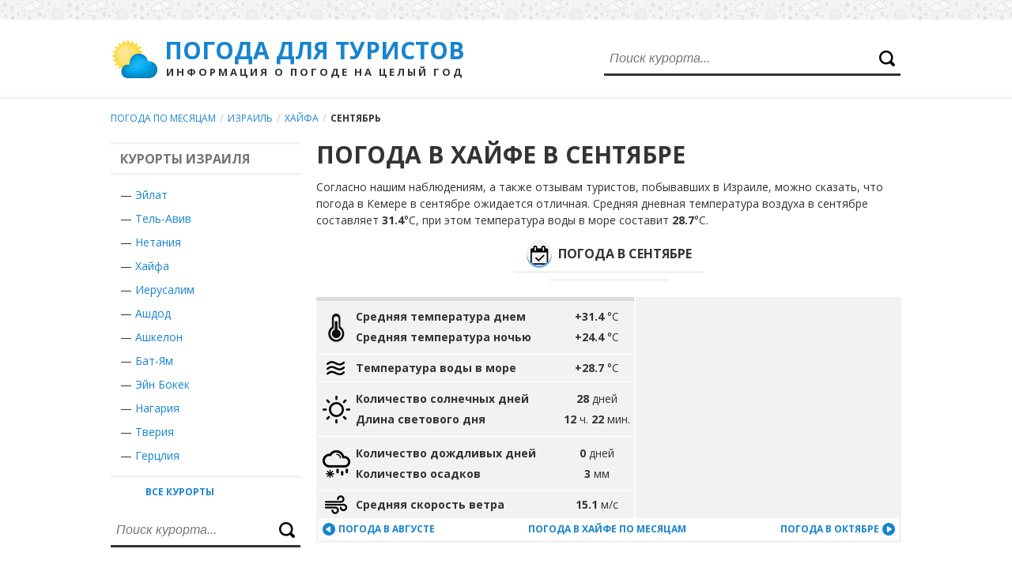

--- FILE ---
content_type: text/html;charset=UTF-8
request_url: http://pogoda12.ru/Israel/Haifa/September
body_size: 7852
content:





<!DOCTYPE html PUBLIC "-//W3C//DTD XHTML 1.0 Transitional//EN" "http://www.w3.org/TR/xhtml1/DTD/xhtml1-transitional.dtd">
<html>
<head>
<title>Погода в Хайфе в сентябре. Температура воды в Хайфе в сентябре.  Погода по месяцам.</title>
<script type="text/javascript" src="https://ajax.googleapis.com/ajax/libs/jquery/1.7/jquery.min.js"></script>
<link href="https://fonts.googleapis.com/css?family=Open+Sans:400,700&amp;subset=cyrillic" rel="stylesheet" />
<script type="text/javascript" src="https://www.gstatic.com/charts/loader.js"></script>
<script type="text/javascript" src="https://cc.pogoda12.ru/functions.js?v=0.1.3"></script>

<link rel="icon" href="/favicon.ico" type="image/x-icon" />
<link rel="shortcut icon" href="/favicon.ico" type="image/ico" />
<meta http-equiv="Content-Type" content="text/html; charset=utf8" />
<meta http-equiv="Pragma" content="no-cache" />
<meta http-equiv="Expires" content="-1" />
<meta name="keywords" content="погода в Хайфе в сентябре, погода по месяцам, погода в сентябре, погода в Хайфе, солнечные дни, дождливые дни, ветренные дни, температура воды в море" />
<link rel="stylesheet" type="text/css" href="https://cc.pogoda12.ru/main.css?v=0.1.3" /> 
<link rel="stylesheet" href="https://unpkg.com/leaflet@1.3.1/dist/leaflet.css" integrity="sha512-Rksm5RenBEKSKFjgI3a41vrjkw4EVPlJ3+OiI65vTjIdo9brlAacEuKOiQ5OFh7cOI1bkDwLqdLw3Zg0cRJAAQ==" crossorigin=""/>
<script src="https://unpkg.com/leaflet@1.3.1/dist/leaflet.js" integrity="sha512-/Nsx9X4HebavoBvEBuyp3I7od5tA0UzAxs+j83KgC8PU0kgB4XiK4Lfe4y4cgBtaRJQEIFCW+oC506aPT2L1zw==" crossorigin=""></script>   
<script async src="https://pagead2.googlesyndication.com/pagead/js/adsbygoogle.js?client=ca-pub-2527231214147379"
     crossorigin="anonymous"></script>
</head>

<body>

<div id="top"></div>
<div id="header">
	<div class="inner"><table><tr>
		<td width="1"><div id="hLogo" class="divClick" title="Погода на курортах мира"><a href="/"></a></div></td>
		<td width="1"><div class="divClick" title="Погода на курортах мира"><div class="logoL1">Погода для туристов</div><div class="logoL2">Информация о погоде на целый год</div><a href="/"></a></div></td>
		<td align="right">
			<form id="searchForm" method="post" action="/searchResult">
			<div class="w375"><div class="searchPanel"><input id="searchControl" maxlength="45" name="q" type="text" value="Поиск курорта..."></input></div></div>
			</form>
		</td>
	</tr></table></div>
</div>
<div id="page">








<div id="path">
<a href="/">Погода по месяцам</a><span>/</span><a href="/Israel">Израиль</a><span>/</span><a href="/Israel/Haifa">Хайфа</a><span>/</span>Сентябрь
</div>

<div id="left">

	<div class="line"></div>
	<div class="title">Курорты Израиля</div>
	<div class="line"></div>
	<div id="fLinks">

		<div class="divClick">— <a href="/Israel/Eilat">Эйлат</a></div>

		<div class="divClick">— <a href="/Israel/Tel_Aviv">Тель-Авив</a></div>

		<div class="divClick">— <a href="/Israel/Netanya">Нетания</a></div>

		<div class="divClick">— <a href="/Israel/Haifa">Хайфа</a></div>

		<div class="divClick">— <a href="/Israel/Jerusalem">Иерусалим</a></div>

		<div class="divClick">— <a href="/Israel/Ashdod">Ашдод</a></div>

		<div class="divClick">— <a href="/Israel/Ashkelon">Ашкелон</a></div>

		<div class="divClick">— <a href="/Israel/Bat_Yam">Бат-Ям</a></div>

		<div class="divClick">— <a href="/Israel/Ein_Bokek">Эйн Бокек</a></div>

		<div class="divClick">— <a href="/Israel/Nahariya">Нагария</a></div>

		<div class="divClick">— <a href="/Israel/Tiberias">Тверия</a></div>

		<div class="divClick">— <a href="/Israel/Herzliya">Герцлия</a></div>

	</div>
	<div class="line"></div>
	<div class="all"><a href="/Israel">Все курорты</a></div>

	<div class="search">
		<form id="searchForm" method="post" action="/searchResult">
		<div class="searchPanel"><input id="searchControl" maxlength="45" name="q" type="text" value="Поиск курорта..."></input></div>
		</form>
	</div>

	<div class="line"></div>
	<div class="title">Хайфа на карте мира</div>
	<div class="line mb15"></div>
	<div id="staticMap" x="34.99432" y="32.82712" z="9", url="https://www.google.com/maps/@32.82712,34.99432,9z"></div>

	<div class="mb20">
<!-- Yandex.RTB R-A-2176396-2 -->
<div id="yandex_rtb_R-A-2176396-2"></div>
<script type="text/javascript">
    (function(w, d, n, s, t) {
        w[n] = w[n] || [];
        w[n].push(function() {
            Ya.Context.AdvManager.render({
                blockId: "R-A-2176396-2",
                renderTo: "yandex_rtb_R-A-2176396-2",
                async: true
            });
        });
        t = d.getElementsByTagName("script")[0];
        s = d.createElement("script");
        s.type = "text/javascript";
        s.src = "//an.yandex.ru/system/context.js";
        s.async = true;
        t.parentNode.insertBefore(s, t);
    })(this, this.document, "yandexContextAsyncCallbacks");
</script>
	</div>


	<div class="line"></div>
	<div class="title">Другие страны</div>
	<div class="line"></div>
	<div id="fLinks">

		<div class="divClick"><div><img src="https://cc.pogoda12.ru/flag/1.png"></img></div><div><a href="/Abkhazia">Абхазия</a></div></div>

		<div class="divClick"><div><img src="https://cc.pogoda12.ru/flag/4.png"></img></div><div><a href="/Azerbaijan">Азербайджан</a></div></div>

		<div class="divClick"><div><img src="https://cc.pogoda12.ru/flag/13.png"></img></div><div><a href="/Vietnam">Вьетнам</a></div></div>

		<div class="divClick"><div><img src="https://cc.pogoda12.ru/flag/15.png"></img></div><div><a href="/Greece">Греция</a></div></div>

		<div class="divClick"><div><img src="https://cc.pogoda12.ru/flag/16.png"></img></div><div><a href="/Georgia">Грузия</a></div></div>

		<div class="divClick"><div><img src="https://cc.pogoda12.ru/flag/19.png"></img></div><div><a href="/Egypt">Египет</a></div></div>

		<div class="divClick"><div><img src="https://cc.pogoda12.ru/flag/20.png"></img></div><div><a href="/Israel">Израиль</a></div></div>

		<div class="divClick"><div><img src="https://cc.pogoda12.ru/flag/21.png"></img></div><div><a href="/India">Индия</a></div></div>

		<div class="divClick"><div><img src="https://cc.pogoda12.ru/flag/23.png"></img></div><div><a href="/Jordan">Иордания</a></div></div>

		<div class="divClick"><div><img src="https://cc.pogoda12.ru/flag/25.png"></img></div><div><a href="/Spain">Испания</a></div></div>

		<div class="divClick"><div><img src="https://cc.pogoda12.ru/flag/30.png"></img></div><div><a href="/Cyprus">Кипр</a></div></div>

		<div class="divClick"><div><img src="https://cc.pogoda12.ru/flag/31.png"></img></div><div><a href="/China">Китай</a></div></div>

		<div class="divClick"><div><img src="https://cc.pogoda12.ru/flag/44.png"></img></div><div><a href="/UAE">ОАЭ</a></div></div>

		<div class="divClick"><div><img src="https://cc.pogoda12.ru/flag/47.png"></img></div><div><a href="/Portugal">Португалия</a></div></div>

		<div class="divClick"><div><img src="https://cc.pogoda12.ru/flag/51.png"></img></div><div><a href="/Singapore">Сингапур</a></div></div>

		<div class="divClick"><div><img src="https://cc.pogoda12.ru/flag/54.png"></img></div><div><a href="/USA">США</a></div></div>

		<div class="divClick"><div><img src="https://cc.pogoda12.ru/flag/55.png"></img></div><div><a href="/Thailand">Таиланд</a></div></div>

		<div class="divClick"><div><img src="https://cc.pogoda12.ru/flag/78.png"></img></div><div><a href="/Tanzania">Танзания</a></div></div>

		<div class="divClick"><div><img src="https://cc.pogoda12.ru/flag/56.png"></img></div><div><a href="/Tunisia">Тунис</a></div></div>

		<div class="divClick"><div><img src="https://cc.pogoda12.ru/flag/57.png"></img></div><div><a href="/Turkey">Турция</a></div></div>

	</div>
	<div class="line"></div>
	<div class="all"><a href="/">Все страны</a></div>


	<div class="mb20">
<!-- Yandex.RTB R-A-2176396-3 -->
<div id="yandex_rtb_R-A-2176396-3"></div>
<script type="text/javascript">
    (function(w, d, n, s, t) {
        w[n] = w[n] || [];
        w[n].push(function() {
            Ya.Context.AdvManager.render({
                blockId: "R-A-2176396-3",
                renderTo: "yandex_rtb_R-A-2176396-3",
                async: true
            });
        });
        t = d.getElementsByTagName("script")[0];
        s = d.createElement("script");
        s.type = "text/javascript";
        s.src = "//an.yandex.ru/system/context.js";
        s.async = true;
        t.parentNode.insertBefore(s, t);
    })(this, this.document, "yandexContextAsyncCallbacks");
</script>
	</div>


		<div class="line"></div>
		<div class="title">Погода по месяцам</div>
		<table class="mTable">
			<tr>
				<th rowspan="2">Месяц</th>
				<th rowspan="2" width="1"></th>
				<th colspan="3">Температура</th>
			</tr>
			<tr>
				<th width="65">ночью</th>
				<th></th>
				<th width="65">днем</th>
			</tr>

			<tr class="even">
				<td><a href="/Israel/Haifa/January">Январь</a></td>
				<td></td>
				<td><span>+12</span>&deg;C</td>
				<td></td>
				<td><span>+17</span>&deg;C</td>
			</tr>

			<tr class="odd">
				<td><a href="/Israel/Haifa/February">Февраль</a></td>
				<td></td>
				<td><span>+13</span>&deg;C</td>
				<td></td>
				<td><span>+19</span>&deg;C</td>
			</tr>

			<tr class="even">
				<td><a href="/Israel/Haifa/March">Март</a></td>
				<td></td>
				<td><span>+14</span>&deg;C</td>
				<td></td>
				<td><span>+21</span>&deg;C</td>
			</tr>

			<tr class="odd">
				<td><a href="/Israel/Haifa/April">Апрель</a></td>
				<td></td>
				<td><span>+16</span>&deg;C</td>
				<td></td>
				<td><span>+24</span>&deg;C</td>
			</tr>

			<tr class="even">
				<td><a href="/Israel/Haifa/May">Май</a></td>
				<td></td>
				<td><span>+19</span>&deg;C</td>
				<td></td>
				<td><span>+27</span>&deg;C</td>
			</tr>

			<tr class="odd">
				<td><a href="/Israel/Haifa/June">Июнь</a></td>
				<td></td>
				<td><span>+22</span>&deg;C</td>
				<td></td>
				<td><span>+30</span>&deg;C</td>
			</tr>

			<tr class="even">
				<td><a href="/Israel/Haifa/July">Июль</a></td>
				<td></td>
				<td><span>+23</span>&deg;C</td>
				<td></td>
				<td><span>+31</span>&deg;C</td>
			</tr>

			<tr class="odd">
				<td><a href="/Israel/Haifa/August">Август</a></td>
				<td></td>
				<td><span>+25</span>&deg;C</td>
				<td></td>
				<td><span>+32</span>&deg;C</td>
			</tr>

			<tr class="even">
				<td><a href="/Israel/Haifa/September">Сентябрь</a></td>
				<td></td>
				<td><span>+24</span>&deg;C</td>
				<td></td>
				<td><span>+31</span>&deg;C</td>
			</tr>

			<tr class="odd">
				<td><a href="/Israel/Haifa/October">Октябрь</a></td>
				<td></td>
				<td><span>+23</span>&deg;C</td>
				<td></td>
				<td><span>+29</span>&deg;C</td>
			</tr>

			<tr class="even">
				<td><a href="/Israel/Haifa/November">Ноябрь</a></td>
				<td></td>
				<td><span>+18</span>&deg;C</td>
				<td></td>
				<td><span>+24</span>&deg;C</td>
			</tr>

			<tr class="odd">
				<td><a href="/Israel/Haifa/December">Декабрь</a></td>
				<td></td>
				<td><span>+14</span>&deg;C</td>
				<td></td>
				<td><span>+19</span>&deg;C</td>
			</tr>
	
		</table>

</div>

<div id="right">


	<h1 class="mb10">Погода в Хайфе в сентябре</h1>
	<div class="mb15"><p>Согласно нашим наблюдениям, а также отзывам туристов, побывавших в Израиле, можно сказать, что погода в Кемере в сентябре ожидается отличная. Средняя дневная температура воздуха в сентябре составляет <b>31.4</b>&deg;С, при этом температура воды в море составит <b>28.7</b>&deg;С.</p></div>	

	<div class="title">
		<h2 class="calendar">Погода в сентябре</h2>
		<div></div>
	</div>

	<table id="month">
		<tr>
			<td colspan="3" class="top"></td>
			<td class="vSep" rowspan="10"></td>
			<td width="336" rowspan="10">
				<script async src="//pagead2.googlesyndication.com/pagead/js/adsbygoogle.js"></script>
				<!-- pogoda12 - 336x280 -->
				<ins class="adsbygoogle"
				     style="display:inline-block;width:336px;height:280px"
				     data-ad-client="ca-pub-2527231214147379"
				     data-ad-slot="7000420493"></ins>
				<script>
				(adsbygoogle = window.adsbygoogle || []).push({});
				</script>			
			</td>
		</tr>
		<tr>
			<td class="icon temp"></td>
			<td>Средняя температура днем<br/>Средняя температура ночью</td>
			<td class="val">+31.4 <span>&deg;C</span><br/>+24.4 <span>&deg;C</span></td>
		</tr>
		<tr>
			<td colspan="3" class="hSep"></td>
		</tr>

		<tr>
			<td class="icon sea"></td>
			<td>Температура воды в море</td>
			<td class="val">+28.7 <span>&deg;C</span></td>
		</tr>

		<tr>
			<td colspan="3" class="hSep"></td>
		</tr>
		<tr>
			<td class="icon sun"></td>
			<td>Количество солнечных дней<br/>Длина светового дня</td>
			<td class="val">28 <span>дней</span><br/>12 <span>ч.</span> 22 <span>мин.</span></td>
		</tr>
		<tr>
			<td colspan="3" class="hSep"></td>
		</tr>
		<tr>
			<td class="icon rain"></td>
			<td>Количество дождливых дней<br/>Количество осадков</td>
			<td class="val">0 <span>дней</span><br/>3 <span>мм</span></td>
		</tr>
		<tr>
			<td colspan="3" class="hSep"></td>
		</tr>
		<tr>
			<td rowspan="2" class="icon wind"></td>
			<td>Средняя скорость ветра</td>
			<td class="val">15.1 <span>м/с</span></td>
		</tr>
	</table>
	<table id="monthLinks" class="mb35"><tr>
		<td><a class="left" href="/Israel/Haifa/August">Погода в августе</a></td>
		<td><a href="/Israel/Haifa">Погода в Хайфе по месяцам</a></td>
		<td><a class="right" href="/Israel/Haifa/October">Погода в октябре</a></td>
	</tr></table>


	<div class="title">
		<h2 class="question">Стоит ли ехать в Хайфу на отдых в сентябре?</h2>
		<div></div>
	</div>
	<div class="mb25">
		<div id="comfort">
			<div>Комфорт</div>
			<div>91.2<span>%</span></div>
		</div>
		<p>Учитывая все имеющиеся данные о погоде в Хайфе в сентябре (температура воздуха и воды, количество и интенсивность дождей, облачность, продолжительность дня и сила ветра) мы рассчитали уровень комфорта на данном курорте, который составил <b>91.2</b>%. Обратите также внимание на то, что уровень комфорта в октябре будет ниже и составит <b>88.7</b>%</p>
	</div>



	<div class="title">
		<h2 class="list">Уровень комфорта по месяцам</h2>
		<div></div>
	</div>
	<div class="mb20">На графике ниже вы можете увидеть уровень комфорта в Хайфе рассчитанный нами для каждого месяца. Самыми комфортными месяцами для отдыха в Хайфе являются Июль, Сентябрь и Июнь. Месяцы с минимальным уровнем комфорта это Февраль, Декабрь и Январь.</div>
	<div class="mb35" id="comfortChart" style="height: 250px;"></div>


	<div class="mb20">
<!-- Yandex.RTB R-A-2176396-1 -->
<div id="yandex_rtb_R-A-2176396-1"></div>
<script type="text/javascript">
    (function(w, d, n, s, t) {
        w[n] = w[n] || [];
        w[n].push(function() {
            Ya.Context.AdvManager.render({
                blockId: "R-A-2176396-1",
                renderTo: "yandex_rtb_R-A-2176396-1",
                async: true
            });
        });
        t = d.getElementsByTagName("script")[0];
        s = d.createElement("script");
        s.type = "text/javascript";
        s.src = "//an.yandex.ru/system/context.js";
        s.async = true;
        t.parentNode.insertBefore(s, t);
    })(this, this.document, "yandexContextAsyncCallbacks");
</script>	
	</div>

	<div class="title">
		<h2 class="calendar">Сравнение погоды в Хайфе по месяцам</h2>
		<div></div>
	</div>
	<div class="mb20">Выберите интересующий вас месяц из списка ниже если вы хотите получить подробную информацию о погоде в Хайфе в другое время.</div>

	<div class="mList c mb25">
		<div class="winter">
			<a href="/Israel/Haifa/December">Декабрь</a>
			<a href="/Israel/Haifa/January">Январь</a>
			<a href="/Israel/Haifa/February">Февраль</a>
		</div>
		<div class="spring">
			<a href="/Israel/Haifa/March">Март</a>
			<a href="/Israel/Haifa/April">Апрель</a>
			<a href="/Israel/Haifa/May">Май</a>
		</div>
		<div class="summer">
			<a href="/Israel/Haifa/June">Июнь</a>
			<a href="/Israel/Haifa/July">Июль</a>
			<a href="/Israel/Haifa/August">Август</a>
		</div>
		<div class="autumn">
			<a href="/Israel/Haifa/September">Сентябрь</a>
			<a href="/Israel/Haifa/October">Октябрь</a>
			<a href="/Israel/Haifa/November">Ноябрь</a>
		</div>
	</div>


	<div class="title">
		<h2 class="temp">Температура воздуха в Хайфе в сентябре</h2>
		<div></div>
	</div>
	<div class="mb15">Сентябрь это один из самых жарких месяцев в Хайфе. Днем температура воздуха в сентябре колеблется от 28.5&deg;C до 33.2&deg;C, ночью от 23.0&deg;C до 23.0&deg;C соответственно. При этом средняя температура воздуха составляет <b>31.4</b>&deg;C днем, и <b>24.4</b>&deg;C ночью. Перепад между дневной и ночной температурой воздуха в среднем за месяц доходит до 7.0&deg;С.</div>
	<div class="c mb25">
		<div class="fl" id="dailyTempChart" style="width: 430px; height: 250px;"></div>
		<div class="fr" id="yearlyTempChart" style="width: 300px; height: 250px;"></div>
	</div>



	<div class="title">
		<h2 class="sea-temp">Температура воды в Хайфе в сентябре</h2>
		<div></div>
	</div>
	<div class="mb15">В сентябре вода в Хайфе идеальная для купания. Температура воды в море не опускается ниже 27.8&deg;C, при этом максимальный показатель может достигать 29.3&deg;C. Средняя температура воды за сентябрь составляет <b>28.7</b>&deg;C, что на 0.7&deg;C ниже, чем в августе и на 1.9&deg;C выше чем в октябре.</div>
	<div class="c mb25">
		<div class="fl" id="dailySeaTempChart" style="width: 430px; height: 250px;"></div>
		<div class="fr" id="yearlySeaTempChart" style="width: 300px; height: 250px;"></div>
	</div>



	<div class="title">
		<h2 class="rain">Дождливые дни и осадки в сентябре</h2>
		<div></div>
	</div>
	<div class="mb15">В среднем за сентябрь в Хайфе выпадает <b>3</b>мм осадков. Данное количество осадков является незначительным, и дождливых дней при этом вы не заметите.  Согласно нашим наблюдениям и данным гисметео вероятность дождливой погоды составляет <b>2.3</b>%.</div>
	<div class="c mb25">
		<div class="fl" id="rainyDaysChart" style="width: 420px; height: 250px;"></div>
		<div class="fr">
			<script async src="//pagead2.googlesyndication.com/pagead/js/adsbygoogle.js"></script>
			<!-- pogoda12 - 300x250 -->
			<ins class="adsbygoogle"
			     style="display:inline-block;width:300px;height:250px"
			     data-ad-client="ca-pub-2527231214147379"
			     data-ad-slot="7419222891"></ins>
			<script>
			(adsbygoogle = window.adsbygoogle || []).push({});
			</script>
		</div>
	</div>


	<div class="title">
		<h2 class="sun">Cолнечные, облачные и пасмурные дни</h2>
		<div></div>
	</div>
	<div class="mb15">В Хайфе в сентябре как правило около 28 солнечных, 1 облачных и 1 пасмурных дней. Длина светового дня (от рассвета до заката) составляет 12 часов и 22 минуты. Количество солнечных часов, когда лучи солнца достигают поверхности земли, с учетом среднего показателя облачности за месяц, составляет 11 часов и 22 минуты в сутки. </div>
	<div class="c mb25">
		<div class="fl" id="cloudsChart" style="width: 360px; height: 250px;"></div>
		<div class="fr" id="yearlyDayLenChart" style="width: 360px; height: 250px;"></div>
	</div>



	<div class="title">
		<h2 class="wind">Ветер в Хайфе в сентябре</h2>
		<div></div>
	</div>
	<div class="mb15">График ниже показывает вероятность ветров различной силы в течение месяца. При этом средняя скорость ветра в Хайфе в сентябре составляет <b>15.1</b>м/с.</div>
	<div class="c mb25">
		<div class="fl" id="windChart" style="width: 420px; height: 250px;"></div>
		<div class="fr">
			<script async src="//pagead2.googlesyndication.com/pagead/js/adsbygoogle.js"></script>
			<!-- pogoda12 - 300x250 -->
			<ins class="adsbygoogle"
			     style="display:inline-block;width:300px;height:250px"
			     data-ad-client="ca-pub-2527231214147379"
			     data-ad-slot="7419222891"></ins>
			<script>
			(adsbygoogle = window.adsbygoogle || []).push({});
			</script>
		</div>
	</div>



	<div class="title">
		<h2 class="list">Погода в сентябре на других курортах Израиля</h2>
		<div></div>
	</div>
	<div class="mb20">Предлагаем вашему вниманию краткие данные о погоде на других популярных курортах Израиля в сентябре. Выберите интересующий вас курорт, чтобы получить более подробную информацию.</div>


	<table class="mTable mb25">
		<tr class="odd">
			<th>Название</th>
			<th width="1"></th>
			<th class="sun">Температура<br/>воздуха днем</th>
			<th width="1"></th>
			<th class="moon">Температура<br/>воздуха ночью</th>
			<th width="1"></th>
			<th class="rain">Дождливые дни<br/>(осадки)</th>

			<th width="1"></th>
			<th class="sea">Температура<br/>воды</th>

		</tr>

		<tr class="even">
			<td><a href="/Israel/Eilat/September">Эйлат</a></td>
			<td></td><td><span>34.3</span>&deg;C</td>
			<td></td><td><span>20.6</span>&deg;C</td>
			<td></td><td><span>0 дней</span> (0 мм)</td>

			<td></td><td><span>27.2</span>&deg;C</td>

		</tr>

		<tr class="odd">
			<td><a href="/Israel/Tel_Aviv/September">Тель-Авив</a></td>
			<td></td><td><span>31.3</span>&deg;C</td>
			<td></td><td><span>25.9</span>&deg;C</td>
			<td></td><td><span>0 дней</span> (1 мм)</td>

			<td></td><td><span>28.8</span>&deg;C</td>

		</tr>

		<tr class="even">
			<td><a href="/Israel/Netanya/September">Нетания</a></td>
			<td></td><td><span>31.5</span>&deg;C</td>
			<td></td><td><span>24.1</span>&deg;C</td>
			<td></td><td><span>0 дней</span> (2 мм)</td>

			<td></td><td><span>28.7</span>&deg;C</td>

		</tr>

		<tr class="odd">
			<td><a href="/Israel/Haifa/September">Хайфа</a></td>
			<td></td><td><span>31.4</span>&deg;C</td>
			<td></td><td><span>24.4</span>&deg;C</td>
			<td></td><td><span>0 дней</span> (3 мм)</td>

			<td></td><td><span>28.7</span>&deg;C</td>

		</tr>

		<tr class="even">
			<td><a href="/Israel/Jerusalem/September">Иерусалим</a></td>
			<td></td><td><span>30.1</span>&deg;C</td>
			<td></td><td><span>22.7</span>&deg;C</td>
			<td></td><td><span>0 дней</span> (2 мм)</td>

			<td></td><td><span>33.1</span>&deg;C</td>

		</tr>

		<tr class="odd">
			<td><a href="/Israel/Ashdod/September">Ашдод</a></td>
			<td></td><td><span>31.9</span>&deg;C</td>
			<td></td><td><span>26.3</span>&deg;C</td>
			<td></td><td><span>0 дней</span> (1 мм)</td>

			<td></td><td><span>28.9</span>&deg;C</td>

		</tr>

		<tr class="even">
			<td><a href="/Israel/Ashkelon/September">Ашкелон</a></td>
			<td></td><td><span>31.8</span>&deg;C</td>
			<td></td><td><span>26.4</span>&deg;C</td>
			<td></td><td><span>0 дней</span> (1 мм)</td>

			<td></td><td><span>28.9</span>&deg;C</td>

		</tr>

		<tr class="odd">
			<td><a href="/Israel/Bat_Yam/September">Бат-Ям</a></td>
			<td></td><td><span>31.0</span>&deg;C</td>
			<td></td><td><span>25.4</span>&deg;C</td>
			<td></td><td><span>0 дней</span> (1 мм)</td>

			<td></td><td><span>28.8</span>&deg;C</td>

		</tr>

		<tr class="even">
			<td><a href="/Israel/Ein_Bokek/September">Эйн Бокек</a></td>
			<td></td><td><span>34.2</span>&deg;C</td>
			<td></td><td><span>25.0</span>&deg;C</td>
			<td></td><td><span>0 дней</span> (0 мм)</td>

			<td></td><td><span>33.1</span>&deg;C</td>

		</tr>

		<tr class="odd">
			<td><a href="/Israel/Nahariya/September">Нагария</a></td>
			<td></td><td><span>31.4</span>&deg;C</td>
			<td></td><td><span>25.5</span>&deg;C</td>
			<td></td><td><span>0 дней</span> (5 мм)</td>

			<td></td><td><span>28.7</span>&deg;C</td>

		</tr>

		<tr class="even">
			<td><a href="/Israel/Tiberias/September">Тверия</a></td>
			<td></td><td><span>31.4</span>&deg;C</td>
			<td></td><td><span>23.6</span>&deg;C</td>
			<td></td><td><span>0 дней</span> (2 мм)</td>

			<td></td><td><span>28.7</span>&deg;C</td>

		</tr>

		<tr class="odd">
			<td><a href="/Israel/Herzliya/September">Герцлия</a></td>
			<td></td><td><span>31.5</span>&deg;C</td>
			<td></td><td><span>24.4</span>&deg;C</td>
			<td></td><td><span>0 дней</span> (1 мм)</td>

			<td></td><td><span>28.8</span>&deg;C</td>

		</tr>

	</table>



	<div id="img" style="background-image: url('http://st.pogoda12.ru/r/179.jpg');">
		<h1 class="title ns">Погода в Хайфе</h1>
		<div class="months"><table>
			<tr>

				<td>— <a href="/Israel/Haifa/January">Январь</a></td>

				<td>— <a href="/Israel/Haifa/February">Февраль</a></td>

				<td>— <a href="/Israel/Haifa/March">Март</a></td>

				<td>— <a href="/Israel/Haifa/April">Апрель</a></td>

				<td>— <a href="/Israel/Haifa/May">Май</a></td>

				<td>— <a href="/Israel/Haifa/June">Июнь</a></td>
			
			</tr>
			<tr>

				<td>— <a href="/Israel/Haifa/July">Июль</a></td>

				<td>— <a href="/Israel/Haifa/August">Август</a></td>

				<td>— <a href="/Israel/Haifa/September">Сентябрь</a></td>

				<td>— <a href="/Israel/Haifa/October">Октябрь</a></td>

				<td>— <a href="/Israel/Haifa/November">Ноябрь</a></td>

				<td>— <a href="/Israel/Haifa/December">Декабрь</a></td>
			
			</tr>
		</table>
			
		</div>
	</div>

</div>



	

<script>
function drawCharts() {
	charts.buildYearlyComfortChart('comfortChart', {chart: [['Январь',50.04,'50.0%'],['Февраль',54.9,'54.9%'],['Март',58.66,'58.7%'],['Апрель',65.74,'65.7%'],['Май',78.2,'78.2%'],['Июнь',90.85,'90.8%'],['Июль',91.4,'91.4%'],['Август',90.01,'90.0%'],['Сентябрь',91.17,'91.2%'],['Октябрь',88.67,'88.7%'],['Ноябрь',73.37,'73.4%'],['Декабрь',52.54,'52.5%']]});
	charts.buildMonthTempChart('dailyTempChart', {chart: [[1,31.43,24.67],[2,31.57,24.33],[3,31.37,24.5],[4,32.53,23.83],[5,33.2,25.0],[6,32.47,25.0],[7,32.13,24.67],[8,31.3,23.25],[9,31.85,23.0],[10,32.67,24.5],[11,33.0,24.5],[12,32.23,25.17],[13,31.57,24.0],[14,31.1,24.0],[15,31.23,24.17],[16,31.23,24.0],[17,32.53,24.17],[18,31.23,25.03],[19,30.57,24.3],[20,32.23,24.33],[21,30.93,24.73],[22,30.83,24.3],[23,31.2,24.53],[24,31.5,24.17],[25,31.03,24.07],[26,30.27,24.97],[27,30.93,24.3],[28,28.47,24.1],[29,29.43,24.17],[30,29.8,23.77]], monthId: 9, max: 33.2, min: 23.0});
	charts.buildYearlyTempChart('yearlyTempChart', {chart: [['Июль',31.39,23.4],['Август',32.43,24.95],['Сентябрь',31.41,24.37],['Октябрь',28.58,22.68],['Ноябрь',24.41,18.46]]});

	charts.buildMonthSeaTempChart('dailySeaTempChart', {chart: [[1,29.25],[2,29.05],[3,29.1],[4,29.15],[5,29.1],[6,28.95],[7,28.8],[8,28.8],[9,28.9],[10,28.7],[11,28.75],[12,28.75],[13,28.85],[14,28.8],[15,28.65],[16,28.75],[17,29.0],[18,29.1],[19,29.0],[20,28.8],[21,28.75],[22,28.75],[23,28.6],[24,28.55],[25,28.4],[26,28.2],[27,28.1],[28,27.95],[29,27.95],[30,27.75]], monthId: 9, max: 29.25, min: 27.75});
	charts.buildYearlySeaTempChart('yearlySeaTempChart', {chart: [['Июль',28.02,'28.0°C'],['Август',29.36,'29.4°C'],['Сентябрь',28.7,'28.7°C'],['Октябрь',26.76,'26.8°C'],['Ноябрь',23.52,'23.5°C']]});

	charts.buildMonthRainyDaysChart('rainyDaysChart', [28.67,0.33,0.33,0.0]);
	charts.buildMonthSunnyDaysChart('cloudsChart', [28,1,1]);
	charts.buildYearlyDayLengthChart('yearlyDayLenChart', {chart: [['Июль',{v:14,f:'14 ч. 4 мин.'},{v:13.4,f:'13 ч. 24 мин.'}],['Август',{v:13,f:'13 ч. 20 мин.'},{v:12.45,f:'12 ч. 27 мин.'}],['Сентябрь',{v:12,f:'12 ч. 22 мин.'},{v:11.37,f:'11 ч. 22 мин.'}],['Октябрь',{v:11,f:'11 ч. 22 мин.'},{v:10.15,f:'10 ч. 9 мин.'}],['Ноябрь',{v:10,f:'10 ч. 29 мин.'},{v:8.64,f:'8 ч. 38 мин.'}]]});
	charts.buildMonthWindChart('windChart', [0.0,1.0,28.0,0.33,0.0,0.0]);
}
</script>
	
	
	
	
	
</div>
<div id="footer">
	<div class="inner"><table class="main"><tr>
		<td width="1"><div id="fLogo"></div></td>
		<td width="1"><div class="logoL1">Погода для туристов</div><div class="logoL2">Информация о погоде на целый год</div></td>
		<td><div class="links"><table>
			
<tr>
				<td width="25%"><a href="/Turkey/Alanya">Погода в Алании</a></td>

			

				<td width="25%"><a href="/Turkey/Antalya">Погода в Анталии</a></td>

			

				<td width="25%"><a href="/India/Goa">Погода в Гоа</a></td>

			

				<td width="25%"><a href="/UAE/Dubai">Погода в Дубае</a></td>
</tr>
			
<tr>
				<td width="25%"><a href="/Turkey/Kemer">Погода в Кемере</a></td>

			

				<td width="25%"><a href="/Greece/Crete">Погода на Крите</a></td>

			

				<td width="25%"><a href="/USA/Miami">Погода в Майами</a></td>

			

				<td width="25%"><a href="/Vietnam/Nha_Trang">Погода в Нячанге</a></td>
</tr>
			
<tr>
				<td width="25%"><a href="/Thailand/Phuket">Погода на Пхукете</a></td>

			

				<td width="25%"><a href="/Russia/Sochi">Погода в Сочи</a></td>

			

				<td width="25%"><a href="/Spain/Tenerife">Погода на Тенерифе</a></td>

			

				<td width="25%"><a href="/Israel/Eilat">Погода в Эйлате</a></td>
</tr>

		</table></div></td>
	</tr></table></div>
</div>


<!-- Yandex.Metrika counter --> <script type="text/javascript"> (function (d, w, c) { (w[c] = w[c] || []).push(function() { try { w.yaCounter44949859 = new Ya.Metrika({ id:44949859, clickmap:true, trackLinks:true, accurateTrackBounce:true }); } catch(e) { } }); var n = d.getElementsByTagName("script")[0], s = d.createElement("script"), f = function () { n.parentNode.insertBefore(s, n); }; s.type = "text/javascript"; s.async = true; s.src = "https://mc.yandex.ru/metrika/watch.js"; if (w.opera == "[object Opera]") { d.addEventListener("DOMContentLoaded", f, false); } else { f(); } })(document, window, "yandex_metrika_callbacks"); </script> <noscript><div><img src="https://mc.yandex.ru/watch/44949859" style="position:absolute; left:-9999px;" alt="" /></div></noscript> <!-- /Yandex.Metrika counter -->
<script>
  (function(i,s,o,g,r,a,m){i['GoogleAnalyticsObject']=r;i[r]=i[r]||function(){
  (i[r].q=i[r].q||[]).push(arguments)},i[r].l=1*new Date();a=s.createElement(o),
  m=s.getElementsByTagName(o)[0];a.async=1;a.src=g;m.parentNode.insertBefore(a,m)
  })(window,document,'script','https://www.google-analytics.com/analytics.js','ga');

  ga('create', 'UA-20929912-12', 'auto');
  ga('send', 'pageview');

</script>
</body>
</html>

--- FILE ---
content_type: text/html; charset=utf-8
request_url: https://www.google.com/recaptcha/api2/aframe
body_size: 267
content:
<!DOCTYPE HTML><html><head><meta http-equiv="content-type" content="text/html; charset=UTF-8"></head><body><script nonce="v6Jt6hiatZJJzR6Ke45v-w">/** Anti-fraud and anti-abuse applications only. See google.com/recaptcha */ try{var clients={'sodar':'https://pagead2.googlesyndication.com/pagead/sodar?'};window.addEventListener("message",function(a){try{if(a.source===window.parent){var b=JSON.parse(a.data);var c=clients[b['id']];if(c){var d=document.createElement('img');d.src=c+b['params']+'&rc='+(localStorage.getItem("rc::a")?sessionStorage.getItem("rc::b"):"");window.document.body.appendChild(d);sessionStorage.setItem("rc::e",parseInt(sessionStorage.getItem("rc::e")||0)+1);localStorage.setItem("rc::h",'1768924342110');}}}catch(b){}});window.parent.postMessage("_grecaptcha_ready", "*");}catch(b){}</script></body></html>

--- FILE ---
content_type: text/css
request_url: https://cc.pogoda12.ru/main.css?v=0.1.3
body_size: 2230
content:
body {
	font-family: 'Open Sans', sans-serif;
	font-size: 14px;
	color: #333333;
	padding: 0px; margin: 0px;
}
a{
	text-decoration: none;
	color: #1884d0;
}
h1,h2,h3,p {
	margin: 0px;
	padding: 0px;
	border: 0px;
}
p{
	margin-bottom: 10px;
}
.c{overflow: hidden; width: 100%;}
.fl{float: left;}
.fr{float: right;}
.hidden{
	display: none;
}
.divClick{
	cursor: pointer;
}
.ns{
    -webkit-touch-callout: none;
    -webkit-user-select: none;
    -khtml-user-select: none;
    -moz-user-select: none;
    -ms-user-select: none;
    user-select: none;
}
#top{
	height: 25px;
	background: url("/i/bck.png");
}
#header{
	background: url("/i/header-bck.png") repeat-x bottom;
}
.inner{
	width: 1000px;
	margin:  0px auto;
}
#header table{
	border-collapse: collapse;
	height: 100px;
	width: 100%;
}
#hLogo{
	background: url("/i/logo.jpg");
	width: 58px;
	height: 49px;
}
#hLogo{
	background: url("/i/logo.jpg");
	width: 58px;
	height: 49px;
	margin-right: 7px;
}
#header .logoL1{
	font-weight: bold;
	font-size: 30px;
	line-height: 30px;
	color: #1884d0;
	margin-bottom: 3px;
	white-space: nowrap;
	text-transform: uppercase;
}
#header .logoL2{
	font-weight: bold;
	font-size: 13px;
	letter-spacing: 3px;
	padding-left: 2px;
	white-space: nowrap;
	text-transform: uppercase;
}
.searchPanel{
	border-bottom: 3px solid #333333;
	padding-right: 40px;
	padding-left: 5px;
	height: 40px;
	line-height: 40px;
	text-align: left;
	background: url("/i/search.png") no-repeat right bottom;
	position: relative;
}
.searchPanel input{
	width: 100%;
	font-size: 16px;
	color: #767676;
	font-style: italic;
	margin: auto 0px;
	height: 40px;
	background: transparent;
	border: 0px none;
	outline: 0px none;
}

.w375{
	width: 375px;
}
#page{
	width: 1000px;
	margin: 0px auto;
}
#path{
	line-height: 50px;
	font-size: 12px;
	text-transform: uppercase;
	font-weight: bold;
}
#path a{
	font-weight: normal;
}
#path span{
	color: #d9d9d9;
	margin: 0px 5px;
}
#left{
	width: 240px;
	display: table-cell;
	padding-bottom: 30px;
}
#right{
	width: 740px;
	padding-left: 20px;
	display: table-cell;
	padding-bottom: 30px;
}

#left .line{
	height: 3px;
	background: #f2f2f2;
}
#left .title{
	color: #737373;
	text-transform: uppercase;
	font-size: 16px;
	font-weight: bold;
	line-height: 20px;
	padding: 8px 12px;
}
#left .search{
	margin-bottom: 30px;
}
#fLinks{
	padding: 5px 12px;
}
#fLinks .divClick div{
	display: table-cell;
}
#fLinks div{
	height: 20px;
	vertical-align: middle;
	margin: 10px 0px;
}
#fLinks a{
	font-size: 14px;
}
#fLinks img{
	border: 1px solid #eeeeee;
	margin-right: 10px;
	width: 22px;
}
#left .all{
	line-height: 35px;
	padding-left: 44px;
	font-size: 12px;
	font-weight: bold;
	text-transform: uppercase;
	margin-bottom: 10px;
}
.mTable{
	border-collapse: collapse;
	width: 100%;
}
.mTable tr.odd td {
	background: #fdfdfd;
}
.mTable tr.even td:first-child + td,.mTable tr.even td:first-child + td + td + td,.mTable tr.even td:first-child + td + td + td + td + td,.mTable tr.even td:first-child + td + td + td + td + td + td + td{
	background: #f2f2f2;
}
.mTable th{
	padding: 3px 0px;
	line-height: 16px;
}
.mTable td{
	padding: 3px 0px;
	line-height: 16px;
}
.mTable th.sun{background: #f2f2f2 url("/i/th-sun.png") no-repeat left center;}
.mTable th.moon{background: #f2f2f2 url("/i/th-moon.png") no-repeat left center;}
.mTable th.rain{background: #f2f2f2 url("/i/th-rain.png") no-repeat left center;}
.mTable th.sea{background: #f2f2f2 url("/i/th-sea.png") no-repeat left center;}
.mTable th{
	background: #f2f2f2;
}
.mTable th:first-child + th,.mTable th:first-child + th +th +th,.mTable th:first-child + th +th +th +th +th,.mTable th:first-child + th +th +th +th +th +th +th,.mTable th:first-child + th +th +th +th +th +th +th +th +th{
	background: #ffffff;
}
.mTable td{
	height: 26px;
}
.mTable th, .mTable td{
	text-align: center;
}
.mTable th:first-child, .mTable td:first-child{
	padding-left: 12px;
	text-align: left;
}
.mTable span{
	font-weight: bold;
}

#img{
	height: 250px;
	background-position: center center;
	position: relative;
	margin-bottom: 30px;
}
#img .title{
	display: inline-block;
	background: #ffffff;
	filter: alpha(opacity=80);
	-moz-opacity: 0.80;
	opacity: 0.80;
	font-size: 30px;
	font-weight: bold;
	line-height: 60px;
	padding: 0px 45px;
}
#img .months{
	background: #ffffff;
	filter: alpha(opacity=80);
	-moz-opacity: 0.80;
	opacity: 0.80;
	position: absolute;
	bottom: 0px;
	padding: 5px 45px;
	width: 650px;
}
#img .months table{
	width: 100%;
}
#img .months table td{
	width: 17%;
}
#img .months a{
	text-transform: uppercase;
	font-weight: bold;
	line-height: 20px;
	margin-left: 2px;
}
#right .title{
	text-align: center;
	margin-bottom: 20px;
}
#right .title div{
	height: 17px;
	background: url("/i/title-bot.png") center center no-repeat;
}
h1{
	font-size: 30px;
	font-weight: bold;
	text-transform: uppercase;
}
h2{
	font-size: 16px;
	text-transform: uppercase;
	padding-left: 40px;
	background-position: left center;
	background-repeat: no-repeat;
	line-height: 35px;
	display: inline-block;
}
h2.palms{background-image: url("/i/i-palms.png");}
h2.calendar{background-image: url("/i/i-calendar.png");}
h2.clouds{background-image: url("/i/i-clouds.png");}
h2.list{background-image: url("/i/i-list.png");}
h2.question{background-image: url("/i/i-question.png");}
h2.rain{background-image: url("/i/i-rain.png");}
h2.sea-temp{background-image: url("/i/i-sea-temp.png");}
h2.sun{background-image: url("/i/i-sun.png");}
h2.temp{background-image: url("/i/i-temp.png");}
h2.wind{background-image: url("/i/i-wind.png");}
p {
	line-height: 21px;
}
.mb10{ margin-bottom: 10px; }
.mb15{ margin-bottom: 15px; }
.mb20{ margin-bottom: 20px; }
.mb25{ margin-bottom: 25px; }
.mb35{ margin-bottom: 35px; }
.mr20{ margin-right: 20px; }
.mr25{ margin-right: 25px; }
#bestMonths .gold{
	border-top: 4px solid #ffe790;
}
#bestMonths .silver{
	border-top: 4px solid #dadada;
}
#bestMonths .bronze{
	border-top: 4px solid #d19c51;
}
.bestMonth{
	width: 230px;
	text-align: center;
	background: #f2f2f2 url("/i/best-month-bot.png") bottom repeat-x;
	text-transform: uppercase;
}
.bestMonth a{
	font-size: 24px;
	font-weight: bold;
	line-height: 39px;
}
.bestMonth .sep{
	height: 10px;
	background: url("/i/best-month-sep.png") center center no-repeat;
}
.bestMonth .comfort{
	margin-top: 5px;
	font-size: 12px;
	line-height: 16px;
}
.bestMonth .val{
	font-size: 26px;
	line-height: 28px;
	margin-bottom: 5px;
	font-weight: bold;
}
.bestMonth .val span{
	font-weight: normal;
	color: #666666;
}
.mList{
}
.mList div{
	float: left;
	padding: 10px 0px 10px 50px;
	width: 135px;
	background-repeat: no-repeat;
	background-position: left center;
}
.mList .winter{background-image: url("/i/winter.png");}
.mList .spring{background-image: url("/i/spring.png");}
.mList .summer{background-image: url("/i/summer.png");}
.mList .autumn{background-image: url("/i/autumn.png");}
.mList a{
	font-size: 16px;
	font-weight: bold;
	line-height: 32px;
	display: block;
	text-transform: uppercase;
}
.rList div{
	float: left;
	width: 185px;
	line-height: 30px;
	font-size: 16px;
}
.cList img{
	width: 25px;
	margin-right: 12px;
	border: 1px solid #eeeeee;
	position: relative;
	top: 3px;
}
.cList div{
	float: left;
	width: 245px;
	line-height: 32px;
	height: 32px;
	display: table-cell;
}
.cList a{
	font-size: 16px;
}
.allResorts{
	width: 150px;
	line-height: 35px;
	border-top: 4px solid #f2f2f2;
	margin: 0px auto;
	text-align: center;
}
.allResorts a{
	font-size: 12px;
	font-weight: bold;
	text-transform: uppercase;
}

#month{
	border-collapse: collapse;
	width: 100%;
	height: 280px;
	background: #f2f2f2;
	font-weight: bold;
	line-height: 26px;
}
#month td{
	padding: 0px;
}
#month .top{
	height: 5px;
	background: #dadada;
}
#month .hSep{
	height: 1px;
	background: #ffffff;
}
#month .vSep{
	width: 2px;
	background: #ffffff;
}
#month .icon{
	width: 50px;
	background-repeat: no-repeat;
	background-position: center center;
}
#month .sun{background-image: url("/i/m-sun.png");}
#month .temp{background-image: url("/i/m-temp.png");}
#month .sea{background-image: url("/i/m-sea.png");}
#month .rain{background-image: url("/i/m-rain.png");}
#month .wind{background-image: url("/i/m-wind.png");}
#month span{
	font-weight: normal;
}
#month .val{
	text-align: center;
}
#monthLinks{
	border-collapse: collapse;
	width: 100%;
	text-align: center;
	border: 3px solid #f2f2f2;
	border-top: 0px none;
}
#monthLinks td{
	padding: 0px 5px;
}
#monthLinks td:first-child{
	text-align: left;
}
#monthLinks td:first-child + td + td{
	text-align: right;
}
#monthLinks a{
	font-size: 12px;
	font-weight: bold;
	text-transform: uppercase;
	line-height: 28px;
}
#monthLinks a.left{
	padding-left: 20px;
	background: url("/i/a-left.png") no-repeat left center;
}
#monthLinks a.right{
	padding-right: 20px;
	background: url("/i/a-right.png") no-repeat right center;
}
#comfort{
	width: 100px;
	border-top: 4px solid #1884d0;
	background: #f2f2f2 url("/i/c-bck.png") bottom center repeat-x;
	text-align: center;
	padding: 15px 0px 15px 0px;
	text-transform: uppercase;
	float: left;
	margin: 0px 15px 10px 0px;
	position: relative;
	top: 5px;
}
#comfort div:first-child{
	font-size: 14px;
	line-height: 14px;
}
#comfort div:first-child + div{
	font-size: 30px;
	font-weight: bold;
	line-height: 30px;
}
#comfort span{
	font-weight: normal;
}
#monthSel{
	text-align: justify;
}
#monthSel span{
	cursor: pointer;
	font-size: 12px;
	font-weight: bold;
	text-transform: uppercase;
	color: #1884d0;
	padding: 4px 5px;
}
#monthSel span.selected{
	color: #333333;
	background: #f2f2f2;
}
#monthSel span.last{
	content: "";
	display: inline-block;
	width: 100%;
}
.topResort{
	width: 360px;
	height: 150px;
	position: relative;
	overflow: hidden;
}
.topResort img{
	position: absolute;
	z-index: 1;
	top: 0px;
	left: 0px;
	height: 150px;
}
.topResort div:first-child{
	position: absolute;
	z-index: 2;
	top: 0px;
	left: 0px;
	height: 44px;
	width: 360px;
	background: #ffffff;
	filter: alpha(opacity=80);
	-moz-opacity: 0.80;
	opacity: 0.80;
	text-align: center;
}
.topResort a{
	line-height: 44px;
	font-size: 22px;
	font-weight: bold;
	color: #333333;
	text-transform: uppercase;
}
.topResort div:first-child + div{
	position: absolute;
	z-index: 2;
	bottom: 0px;
	left: 0px;
	height: 27px;
	width: 360px;
	background: #ffffff;
	filter: alpha(opacity=80);
	-moz-opacity: 0.80;
	opacity: 0.80;
	text-align: center;
	line-height: 27px;
}
.topResort span{
	font-weight: bold;
}








#footer{
	height: 120px;
	background: url("/i/bck.png");
}
#footer table.main{
	border-collapse: collapse;
	height: 120px;
	width: 100%;
}
#fLogo{
	background: url("/i/logo.png");
	width: 58px;
	height: 49px;
	margin-right: 7px;
}
#footer .logoL1{
	font-weight: bold;
	font-size: 20px;
	line-height: 22px;
	margin-bottom: 2px;
	white-space: nowrap;
	text-transform: uppercase;
}
#footer .logoL2{
	font-weight: bold;
	font-size: 11px;
	letter-spacing: 0px;
	padding-left: 2px;
	white-space: nowrap;
	text-transform: uppercase;
}
#footer .links{
	margin-left: 25px;
}
#footer .links table{
	width: 100%;
}
#footer .links a{
	line-height: 20px;
	font-size: 11px;
	font-weight: bold;
	text-transform: uppercase;
}
#staticMap{
	margin-bottom: 20px;
	height: 200px;
	cursor: pointer;
}

--- FILE ---
content_type: application/x-javascript
request_url: https://cc.pogoda12.ru/functions.js?v=0.1.3
body_size: 3362
content:
var divClick = function(e) {
	var a = $(this).find('a');
	if (a.length>0) {
		if (e.ctrlKey) {
			window.open(a.attr('href'), a.attr('href')+Math.random());
		} else {
			if (a.attr('target')!=undefined) {
				window.open(a.attr('href'), a.attr('href')+Math.random());
			} else {
				window.location=a.attr('href');
			}
		}
	}
	e.preventDefault();
	return true;
};

var mapInitialized = false

$(document).ready(function() {

	var searchStr = "Поиск курорта...";
	google.charts.load('current', {'packages':['corechart']});
	google.charts.setOnLoadCallback(function() {
		
		$('#forecast .days .day, #forecast .lArrow, #forecast .rArrow, #months .row div').hover(function(){$(this).addClass('over');},function(){$(this).removeClass('over');}).click;
	    $('body')
    		.on('focus', '#searchControl', function() {
    			var el = $(this); if (el.val()==searchStr) { el.val(''); };
    			loadResorts();
    		})
    		.on('blur', '#searchControl', function() {
    			var el = $(this); if (el.val()=='') { el.val(searchStr); };
    		})
    		.on('click', '#monthSel span', bestResort.switchMonth)
	    	.on('click', '.divClick', divClick)
	    	.on('submit', '#searchForm', function() {
	    		var q = $('#searchControl').val();
	    		if (q=='' || q==searchStr) {
	    			return false;
	    		}
	    	});
		
		charts.tempFormatter = new google.visualization.NumberFormat({
			suffix : '°C',
			fractionDigits : 1,
			decimalSymbol : '.'
		});
		charts.percentFormatter = new google.visualization.NumberFormat({
			suffix : '%',
			fractionDigits : 1,
			decimalSymbol : '.'
		});
		if (typeof drawCharts == 'function') {
			drawCharts();
		}
	});
	map.initializeStaticMap();
});


var map = {
	map: {},
	
	initializeStaticMap: function() {
		if (map.initialized) return;
		map.initialized = true;
		if ($('#staticMap').length) {
			var staticMap = $('#staticMap');
			var x = staticMap.attr('x');
			var y = staticMap.attr('y');
			var z = staticMap.attr('z');
			map.resortId = staticMap.attr('resortId');
			
			map.init();
			map.map.on('click', function() {window.location=$('#staticMap').attr('url');});
			map.map.setView([y, x], z);
		}
		
	},
	init: function() {

		var settings = {scrollWheelZoom: false, dragging: false, zoomControl: false};
		map.map = L.map('staticMap', settings);
		L.tileLayer('https://tiles.turtella.ru/v1/{z}/{y}/{x}', {
			attribution: '',
			minZoom: 2,
			maxZoom: 10
		}).addTo(map.map);
		
	}
};



var bestResort = {
	switchMonth: function() {
		var el = $(this);
		var month = el.attr('month');
		$('#monthSel span').removeClass('selected');
		$('#monthSel span[month='+month+']').addClass('selected');
		$('.topResort span.dt').each(function(){
			$(this).html($(this).parent().parent().parent().attr('dt'+month));
		});
		$('.topResort span.nt').each(function(){
			$(this).html($(this).parent().parent().parent().attr('nt'+month));
		});
		$('.topResort span.st').each(function(){
			$(this).html($(this).parent().parent().attr('st'+month));
		});
		
	}
}

var charts = {

	buildVAxis: function(min, max) {
		var from = 0;
		if (min<0) {
			from = -(Math.ceil(Math.abs(min)/5)*5);
		}
		var to = Math.ceil(max/5)*5;
		var ticks = [];
		for (var i = from; i<=to; i+=5) {
//			ticks.push({v:i,f:''+(i==from?'':(i+'°C'))});
//			ticks.push({v:i,f:''+(i==from?'':i)});
			ticks.push(i);
		}
		return ticks;
	},
	monthsFull: ['','Января','Февраля','Марта','Апреля','Мая','Июня','Июля','Августа','Сентября','Октября','Ноября','Декабря'],
	months: ['','янв','фев','мар','апр','май','июн','июл','авг','сен','окт','ноя','дек'],
	days: [0,31,28,31,30,31,30,31,31,30,31,30,31],
	buildHAxis: function(monthId) {
		var hAxis = [];
		for (var i = 1; i<=charts.days[monthId]; i++) {
			if (i%2==1 || i==charts.days[monthId])
			hAxis.push({v: i, f: i%2==0&&i==charts.days[monthId]?'':''+i});
		}
		return hAxis;
	},
	
	buildYearlyTempChart: function(chartElementId, params) {
		var data = new google.visualization.DataTable();
		data.addColumn('string', 'Месяц');
		data.addColumn('number', 'Температура днем');
		data.addColumn('number', 'Температура ночью');
		data.addRows(params.chart);
		var view = new google.visualization.DataView(data);
		var options = {
			chartArea:{left:25,right:10,top:10,bottom:50},
			bar: {groupWidth: "80%"},
			legend: { position: "bottom" },
			vAxis: {gridlines: {count: -1}, baseline: 0},
			hAxis: {minTextSpacing: 0, textStyle: {fontSize: 11}},
			series : { 0 : { color : '#8fc6ef' }, 1 : { color : '#186096' } }
		};
		var chart = new google.visualization.ColumnChart(document.getElementById(chartElementId));
		charts.tempFormatter.format(data, 1);
		charts.tempFormatter.format(data, 2);
		chart.draw(view, options);
		return chart;
	},

	buildYearlySeaTempChart: function(chartElementId, params) {
		var data = new google.visualization.DataTable();
		data.addColumn('string', 'Месяц');
		data.addColumn('number', 'Температура воды');
		if (params.chart[0].length>=3) {
			data.addColumn({ type: "string", role: 'annotation' }, 'текст');
		}
		data.addRows(params.chart);
		var view = new google.visualization.DataView(data);
		var options = {
			annotations: { textStyle: { fontSize: 10 } },
			chartArea:{left:20,right:0,top:10,bottom:40},
			bar: {groupWidth: "65%"},
			legend: { position: "none" },
			vAxis: {gridlines: {count: -1}, baseline: 0},
			hAxis: {slantedText: ('slanted' in params)?params.slanted:false, minTextSpacing: 0, textStyle: {fontSize: 11}},
			series : { 0 : { color : '#79BFB5' } }
			
		};
		var chart = new google.visualization.ColumnChart(document.getElementById(chartElementId));
		charts.tempFormatter.format(data, 1);
		chart.draw(view, options);
		return chart;
	},
	buildYearlyRainyDaysChart: function(chartElementId, params) {
		var data = new google.visualization.DataTable();
		data.addColumn('string', 'Месяц');
		data.addColumn('number', 'Количество дождливых дней');
		data.addRows(params.chart);
		var view = new google.visualization.DataView(data);
		var options = {
			chartArea:{left:20,right:0,top:10,bottom:60},
			bar: {groupWidth: "65%"},
			legend: { position: "bottom" },
			vAxis: {gridlines: {count: -1}, baseline: 0, minValue: 4},
			hAxis: {slantedText: true, minTextSpacing: 0, textStyle: {fontSize: 11}},
			series : { 0 : { color : '#4898c4' } }
		};
		var chart = new google.visualization.ColumnChart(document.getElementById(chartElementId));
		chart.draw(view, options);
		return chart;
	},
	buildYearlyPrecipChart: function(chartElementId, params) {
		var data = new google.visualization.DataTable();
		data.addColumn('string', 'Месяц');
		data.addColumn('number', 'Количество осадков');
		data.addRows(params.chart);
		var view = new google.visualization.DataView(data);
		var options = {
			chartArea:{left:30,right:0,top:10,bottom:60},
			bar: {groupWidth: "65%"},
			legend: { position: "bottom" },
			vAxis: {gridlines: {count: -1}, baseline: 0, minValue: 4},
			hAxis: {slantedText: true, minTextSpacing: 0, textStyle: {fontSize: 11}},
			series : { 0 : { color : '#4898c4' } }
		};
		var chart = new google.visualization.ColumnChart(document.getElementById(chartElementId));
		chart.draw(view, options);
		return chart;
	},
	buildYearlyCloudsChart: function(chartElementId, params) {
		var data = new google.visualization.DataTable();
		data.addColumn('string', 'Месяц');
		data.addColumn('number', 'Солнечные дни');
		data.addColumn('number', 'Облачные дни');
		data.addColumn('number', 'Пасмурные дни');
		data.addRows(params.chart);
		var view = new google.visualization.DataView(data);
		var options = {
			chartArea:{left:20,right:10,top:10,bottom:50},
			bar: {groupWidth: "90%"},
			legend: { position: "bottom" },
			vAxis: {gridlines: {count: -1}, baseline: 0, minValue: 4},
			hAxis: {minTextSpacing: 0, textStyle: {fontSize: 11}},
			series : { 0 : { color : '#D4EEFB' }, 1 : { color : '#CCD9DE' }, 2 : { color : '#97B6C3' } }
		};
		var chart = new google.visualization.ColumnChart(document.getElementById(chartElementId));
		chart.draw(view, options);
		return chart;
	},
	buildYearlyDayLengthChart: function(chartElementId, params) {
		var data = new google.visualization.DataTable();
		data.addColumn('string', 'Месяц');
		data.addColumn('number', 'Длина светового дня');
		data.addColumn('number', 'Количество солнечных часов');
		data.addRows(params.chart);
		var view = new google.visualization.DataView(data);
		var options = {
			chartArea:{left:20,right:10,top:10,bottom:50},
			bar: {groupWidth: "80%"},
			legend: { position: "bottom" },
			vAxis: {gridlines: {count: -1}, baseline: 0},
			hAxis: {minTextSpacing: 0, textStyle: {fontSize: 11}},
			series : { 0 : { color : '#B8E2FB' }, 1 : { color : '#ffef93' } }
		};
		var chart = new google.visualization.ColumnChart(document.getElementById(chartElementId));
		chart.draw(view, options);
		return chart;
	},
	buildYearlyWindChart: function(chartElementId, params) {
		var data = new google.visualization.DataTable();
		data.addColumn('string', 'Месяц');
		data.addColumn('number', 'Сила ветра');
		data.addRows(params.chart);
		var view = new google.visualization.DataView(data);
		var options = {
			chartArea:{left:20,right:0,top:10,bottom:40},
			bar: {groupWidth: "65%"},
			legend: { position: "none" },
			vAxis: {gridlines: {count: -1}, baseline: 0},
			hAxis: {slantedText: true, minTextSpacing: 0, textStyle: {fontSize: 11}},
			series : { 0 : { color : '#A2A19F' } }
		};
		var chart = new google.visualization.ColumnChart(document.getElementById(chartElementId));
		chart.draw(view, options);
		return chart;
	},
	buildYearlyComfortChart: function(chartElementId, params) {
		var data = new google.visualization.DataTable();
		data.addColumn('string', 'Месяц');
		data.addColumn('number', 'Уровень комфорта');
		data.addColumn({ type: "string", role: 'annotation' }, 'текст');
		data.addRows(params.chart);
		var view = new google.visualization.DataView(data);
		var options = {
			annotations: { textStyle: { fontSize: 10, color: '#333333' } },
			chartArea:{left:25,right:10,top:10,bottom:20},
			bar: {groupWidth: "60%"},
			legend: { position: "none" },
			vAxis: {gridlines: {count: -1}, baseline: 0, minValue: 4},
			hAxis: {minTextSpacing: 0, textStyle: {fontSize: 12}},
			series : { 0 : { color : '#76db9b' } }
		};
		charts.percentFormatter.format(data, 1);
		var chart = new google.visualization.ColumnChart(document.getElementById(chartElementId));
		chart.draw(view, options);
		return chart;
	},
	buildMonthTempChart: function(chartElementId, params) {
		var data = new google.visualization.DataTable();
		data.addColumn('number', '');
		data.addColumn('number', 'Температура днем');
		data.addColumn('number', 'Температура ночью');
		data.addRows(params.chart);
		var chartOptions = {
			pointSize : 5,
			lineWidth : 2,
			dataOpacity : 0.8,
			fontSize : 12,
			chartArea : {left : 25, top : 10, right : 10, bottom : 50},
			curveType : 'function',
			focusTarget : 'category',
			legend : { position : 'bottom' },
			vAxis : { ticks : charts.buildVAxis(params.min, params.max) },
			hAxis : { ticks : charts.buildHAxis(params.monthId), baselineColor : '#ccc' },
			series : { 0 : { color : '#8fc6ef' }, 1 : { color : '#186096' } }
		};
		var chart = new google.visualization.LineChart(document.getElementById(chartElementId));
		var dayFormatter = new google.visualization.NumberFormat({
			suffix : ' ' + charts.monthsFull[params.monthId],
			fractionDigits : 0
		});
		dayFormatter.format(data, 0);
		charts.tempFormatter.format(data, 1);
		charts.tempFormatter.format(data, 2);
		chart.draw(data, chartOptions);
		return chart;
	},
	buildMonthSeaTempChart: function(chartElementId, params) {
		var data = new google.visualization.DataTable();
		data.addColumn('number', '');
		data.addColumn('number', 'Температура воды');
		data.addRows(params.chart);
		var chartOptions = {
			pointSize : 5,
			lineWidth : 2,
			dataOpacity : 0.8,
			fontSize : 12,
			chartArea : {left : 25, top : 10, right : 10, bottom : 40},
			curveType : 'function',
			focusTarget : 'category',
			legend : { position : 'none' },
			vAxis : { ticks : charts.buildVAxis(params.min, params.max) },
			hAxis : { ticks : charts.buildHAxis(params.monthId), baselineColor : '#ccc' },
			series : { 0 : { color : '#79BFB5' } }
		};
		var chart = new google.visualization.LineChart(document.getElementById(chartElementId));
		var dayFormatter = new google.visualization.NumberFormat({
			suffix : ' ' + charts.monthsFull[params.monthId],
			fractionDigits : 0
		});
		dayFormatter.format(data, 0);
		charts.tempFormatter.format(data, 1);
		chart.draw(data, chartOptions);
		return chart;
	},
	buildMonthRainyDaysChart: function(chartElementId, chart) {
        var data = google.visualization.arrayToDataTable([
          ['', ''],
          ['Без дождя', chart[0]],
          ['Слабый дождь', chart[1]],
          ['Умеренный дождь', chart[2]],
          ['Сильный дождь', chart[3]]
        ]);
        var chart = new google.visualization.PieChart(document.getElementById(chartElementId));
        chart.draw(data, {
        	chartArea:{left:0,right:0,top:15,bottom:15},
        	legend: {textStyle: {fontSize: 14}},
        	slices: {
                0: { color: '#6dc3f2' },
                1: { color: '#58abd8' },
                2: { color: '#4898c4' },
                3: { color: '#3984ad' }
			},
			tooltip: { text: 'percentage' },
			pieHole: 0.3
        });
	},
	buildMonthSunnyDaysChart: function(chartElementId, chart) {
        var data = google.visualization.arrayToDataTable([
          ["Облачность", "", { role: "style" }, {role: "annotation"} ],
          ["Солнечные дни",	chart[0], "#D4EEFB", charts.getDaysWord(chart[0])],
          ["Облачные дни",	chart[1], "#CCD9DE", charts.getDaysWord(chart[1])],
          ["Пасмурные дни",	chart[2], "#97B6C3", charts.getDaysWord(chart[2])]
        ]);
        var view = new google.visualization.DataView(data);
        var options = {
        	tooltip: {trigger: 'none'},
			chartArea:{left:30,right:0,top:10,bottom:50},
 			bar: {groupWidth: "65%"},
			legend: { position: "inner" },
			vAxis: {
                minValue:0
			}
        };
        var chart = new google.visualization.ColumnChart(document.getElementById(chartElementId));
        chart.draw(view, options);
        return chart;
	},
	getDaysWord: function(days) {
    	var word = '';
    	var number = 0;
    	if (days>20) {
    		number = days % 10;
    	} else {
    		number = days;
    	}
    	if (days==0) {
    		word = 'дней';
    	} else if (number==1) {
    		word = 'день';
    	} else if (number>=2 && number<=4) {
    		word = 'дня';
    	} else {
    		word = 'дней';
    	}
		return ''+days+' '+word;
	},
	buildMonthWindChart: function(chartElementId, chart) {
        var data = google.visualization.arrayToDataTable([
          ['', ''],
          ['Штиль', chart[0]],
          ['Легкий ветер', chart[1]],
          ['Слабый ветер', chart[2]],
          ['Умеренный ветер', chart[3]],
          ['Сильный ветер', chart[4]],
          ['Шторм', chart[5]]
        ]);
        var chart = new google.visualization.PieChart(document.getElementById(chartElementId));
        chart.draw(data, {
        	chartArea:{left:0,right:0,top:15,bottom:15},
        	legend: {textStyle: {fontSize: 14}},
        	slices: {
                0: { color: '#D7D6D1' },
                1: { color: '#C9C8C3' },
                2: { color: '#A2A19F' },
                3: { color: '#848381' },
                4: { color: '#5D5C5A' },
                5: { color: '#3C3934' }
			},
			tooltip: { text: 'percentage' },
			pieHole: 0.33
        });
	}
}



--- FILE ---
content_type: text/plain
request_url: https://www.google-analytics.com/j/collect?v=1&_v=j102&a=1872866777&t=pageview&_s=1&dl=http%3A%2F%2Fpogoda12.ru%2FIsrael%2FHaifa%2FSeptember&ul=en-us%40posix&dt=%D0%9F%D0%BE%D0%B3%D0%BE%D0%B4%D0%B0%20%D0%B2%20%D0%A5%D0%B0%D0%B9%D1%84%D0%B5%20%D0%B2%20%D1%81%D0%B5%D0%BD%D1%82%D1%8F%D0%B1%D1%80%D0%B5.%20%D0%A2%D0%B5%D0%BC%D0%BF%D0%B5%D1%80%D0%B0%D1%82%D1%83%D1%80%D0%B0%20%D0%B2%D0%BE%D0%B4%D1%8B%20%D0%B2%20%D0%A5%D0%B0%D0%B9%D1%84%D0%B5%20%D0%B2%20%D1%81%D0%B5%D0%BD%D1%82%D1%8F%D0%B1%D1%80%D0%B5.%20%D0%9F%D0%BE%D0%B3%D0%BE%D0%B4%D0%B0%20%D0%BF%D0%BE%20%D0%BC%D0%B5%D1%81%D1%8F%D1%86%D0%B0%D0%BC.&sr=1280x720&vp=1280x720&_u=IEBAAEABAAAAACAAI~&jid=2121496528&gjid=1752238322&cid=1927677114.1768924340&tid=UA-20929912-12&_gid=1908035333.1768924340&_r=1&_slc=1&z=2160040
body_size: -449
content:
2,cG-51D1Z2WE3T